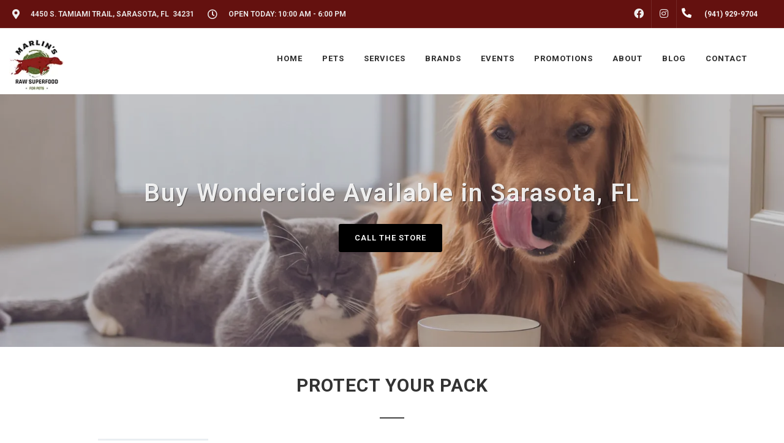

--- FILE ---
content_type: text/html; charset=utf-8
request_url: https://www.google.com/recaptcha/enterprise/anchor?ar=1&k=6LfcAGMpAAAAAL68qM6-xqbJeELRxV4MPPD71y27&co=aHR0cHM6Ly9tYXJsaW5zcmF3c3VwZXJmb29kLmNvbTo0NDM.&hl=en&v=9TiwnJFHeuIw_s0wSd3fiKfN&size=normal&sa=NEWSLETTER&anchor-ms=20000&execute-ms=30000&cb=qt7x09i4lwpp
body_size: 48912
content:
<!DOCTYPE HTML><html dir="ltr" lang="en"><head><meta http-equiv="Content-Type" content="text/html; charset=UTF-8">
<meta http-equiv="X-UA-Compatible" content="IE=edge">
<title>reCAPTCHA</title>
<style type="text/css">
/* cyrillic-ext */
@font-face {
  font-family: 'Roboto';
  font-style: normal;
  font-weight: 400;
  font-stretch: 100%;
  src: url(//fonts.gstatic.com/s/roboto/v48/KFO7CnqEu92Fr1ME7kSn66aGLdTylUAMa3GUBHMdazTgWw.woff2) format('woff2');
  unicode-range: U+0460-052F, U+1C80-1C8A, U+20B4, U+2DE0-2DFF, U+A640-A69F, U+FE2E-FE2F;
}
/* cyrillic */
@font-face {
  font-family: 'Roboto';
  font-style: normal;
  font-weight: 400;
  font-stretch: 100%;
  src: url(//fonts.gstatic.com/s/roboto/v48/KFO7CnqEu92Fr1ME7kSn66aGLdTylUAMa3iUBHMdazTgWw.woff2) format('woff2');
  unicode-range: U+0301, U+0400-045F, U+0490-0491, U+04B0-04B1, U+2116;
}
/* greek-ext */
@font-face {
  font-family: 'Roboto';
  font-style: normal;
  font-weight: 400;
  font-stretch: 100%;
  src: url(//fonts.gstatic.com/s/roboto/v48/KFO7CnqEu92Fr1ME7kSn66aGLdTylUAMa3CUBHMdazTgWw.woff2) format('woff2');
  unicode-range: U+1F00-1FFF;
}
/* greek */
@font-face {
  font-family: 'Roboto';
  font-style: normal;
  font-weight: 400;
  font-stretch: 100%;
  src: url(//fonts.gstatic.com/s/roboto/v48/KFO7CnqEu92Fr1ME7kSn66aGLdTylUAMa3-UBHMdazTgWw.woff2) format('woff2');
  unicode-range: U+0370-0377, U+037A-037F, U+0384-038A, U+038C, U+038E-03A1, U+03A3-03FF;
}
/* math */
@font-face {
  font-family: 'Roboto';
  font-style: normal;
  font-weight: 400;
  font-stretch: 100%;
  src: url(//fonts.gstatic.com/s/roboto/v48/KFO7CnqEu92Fr1ME7kSn66aGLdTylUAMawCUBHMdazTgWw.woff2) format('woff2');
  unicode-range: U+0302-0303, U+0305, U+0307-0308, U+0310, U+0312, U+0315, U+031A, U+0326-0327, U+032C, U+032F-0330, U+0332-0333, U+0338, U+033A, U+0346, U+034D, U+0391-03A1, U+03A3-03A9, U+03B1-03C9, U+03D1, U+03D5-03D6, U+03F0-03F1, U+03F4-03F5, U+2016-2017, U+2034-2038, U+203C, U+2040, U+2043, U+2047, U+2050, U+2057, U+205F, U+2070-2071, U+2074-208E, U+2090-209C, U+20D0-20DC, U+20E1, U+20E5-20EF, U+2100-2112, U+2114-2115, U+2117-2121, U+2123-214F, U+2190, U+2192, U+2194-21AE, U+21B0-21E5, U+21F1-21F2, U+21F4-2211, U+2213-2214, U+2216-22FF, U+2308-230B, U+2310, U+2319, U+231C-2321, U+2336-237A, U+237C, U+2395, U+239B-23B7, U+23D0, U+23DC-23E1, U+2474-2475, U+25AF, U+25B3, U+25B7, U+25BD, U+25C1, U+25CA, U+25CC, U+25FB, U+266D-266F, U+27C0-27FF, U+2900-2AFF, U+2B0E-2B11, U+2B30-2B4C, U+2BFE, U+3030, U+FF5B, U+FF5D, U+1D400-1D7FF, U+1EE00-1EEFF;
}
/* symbols */
@font-face {
  font-family: 'Roboto';
  font-style: normal;
  font-weight: 400;
  font-stretch: 100%;
  src: url(//fonts.gstatic.com/s/roboto/v48/KFO7CnqEu92Fr1ME7kSn66aGLdTylUAMaxKUBHMdazTgWw.woff2) format('woff2');
  unicode-range: U+0001-000C, U+000E-001F, U+007F-009F, U+20DD-20E0, U+20E2-20E4, U+2150-218F, U+2190, U+2192, U+2194-2199, U+21AF, U+21E6-21F0, U+21F3, U+2218-2219, U+2299, U+22C4-22C6, U+2300-243F, U+2440-244A, U+2460-24FF, U+25A0-27BF, U+2800-28FF, U+2921-2922, U+2981, U+29BF, U+29EB, U+2B00-2BFF, U+4DC0-4DFF, U+FFF9-FFFB, U+10140-1018E, U+10190-1019C, U+101A0, U+101D0-101FD, U+102E0-102FB, U+10E60-10E7E, U+1D2C0-1D2D3, U+1D2E0-1D37F, U+1F000-1F0FF, U+1F100-1F1AD, U+1F1E6-1F1FF, U+1F30D-1F30F, U+1F315, U+1F31C, U+1F31E, U+1F320-1F32C, U+1F336, U+1F378, U+1F37D, U+1F382, U+1F393-1F39F, U+1F3A7-1F3A8, U+1F3AC-1F3AF, U+1F3C2, U+1F3C4-1F3C6, U+1F3CA-1F3CE, U+1F3D4-1F3E0, U+1F3ED, U+1F3F1-1F3F3, U+1F3F5-1F3F7, U+1F408, U+1F415, U+1F41F, U+1F426, U+1F43F, U+1F441-1F442, U+1F444, U+1F446-1F449, U+1F44C-1F44E, U+1F453, U+1F46A, U+1F47D, U+1F4A3, U+1F4B0, U+1F4B3, U+1F4B9, U+1F4BB, U+1F4BF, U+1F4C8-1F4CB, U+1F4D6, U+1F4DA, U+1F4DF, U+1F4E3-1F4E6, U+1F4EA-1F4ED, U+1F4F7, U+1F4F9-1F4FB, U+1F4FD-1F4FE, U+1F503, U+1F507-1F50B, U+1F50D, U+1F512-1F513, U+1F53E-1F54A, U+1F54F-1F5FA, U+1F610, U+1F650-1F67F, U+1F687, U+1F68D, U+1F691, U+1F694, U+1F698, U+1F6AD, U+1F6B2, U+1F6B9-1F6BA, U+1F6BC, U+1F6C6-1F6CF, U+1F6D3-1F6D7, U+1F6E0-1F6EA, U+1F6F0-1F6F3, U+1F6F7-1F6FC, U+1F700-1F7FF, U+1F800-1F80B, U+1F810-1F847, U+1F850-1F859, U+1F860-1F887, U+1F890-1F8AD, U+1F8B0-1F8BB, U+1F8C0-1F8C1, U+1F900-1F90B, U+1F93B, U+1F946, U+1F984, U+1F996, U+1F9E9, U+1FA00-1FA6F, U+1FA70-1FA7C, U+1FA80-1FA89, U+1FA8F-1FAC6, U+1FACE-1FADC, U+1FADF-1FAE9, U+1FAF0-1FAF8, U+1FB00-1FBFF;
}
/* vietnamese */
@font-face {
  font-family: 'Roboto';
  font-style: normal;
  font-weight: 400;
  font-stretch: 100%;
  src: url(//fonts.gstatic.com/s/roboto/v48/KFO7CnqEu92Fr1ME7kSn66aGLdTylUAMa3OUBHMdazTgWw.woff2) format('woff2');
  unicode-range: U+0102-0103, U+0110-0111, U+0128-0129, U+0168-0169, U+01A0-01A1, U+01AF-01B0, U+0300-0301, U+0303-0304, U+0308-0309, U+0323, U+0329, U+1EA0-1EF9, U+20AB;
}
/* latin-ext */
@font-face {
  font-family: 'Roboto';
  font-style: normal;
  font-weight: 400;
  font-stretch: 100%;
  src: url(//fonts.gstatic.com/s/roboto/v48/KFO7CnqEu92Fr1ME7kSn66aGLdTylUAMa3KUBHMdazTgWw.woff2) format('woff2');
  unicode-range: U+0100-02BA, U+02BD-02C5, U+02C7-02CC, U+02CE-02D7, U+02DD-02FF, U+0304, U+0308, U+0329, U+1D00-1DBF, U+1E00-1E9F, U+1EF2-1EFF, U+2020, U+20A0-20AB, U+20AD-20C0, U+2113, U+2C60-2C7F, U+A720-A7FF;
}
/* latin */
@font-face {
  font-family: 'Roboto';
  font-style: normal;
  font-weight: 400;
  font-stretch: 100%;
  src: url(//fonts.gstatic.com/s/roboto/v48/KFO7CnqEu92Fr1ME7kSn66aGLdTylUAMa3yUBHMdazQ.woff2) format('woff2');
  unicode-range: U+0000-00FF, U+0131, U+0152-0153, U+02BB-02BC, U+02C6, U+02DA, U+02DC, U+0304, U+0308, U+0329, U+2000-206F, U+20AC, U+2122, U+2191, U+2193, U+2212, U+2215, U+FEFF, U+FFFD;
}
/* cyrillic-ext */
@font-face {
  font-family: 'Roboto';
  font-style: normal;
  font-weight: 500;
  font-stretch: 100%;
  src: url(//fonts.gstatic.com/s/roboto/v48/KFO7CnqEu92Fr1ME7kSn66aGLdTylUAMa3GUBHMdazTgWw.woff2) format('woff2');
  unicode-range: U+0460-052F, U+1C80-1C8A, U+20B4, U+2DE0-2DFF, U+A640-A69F, U+FE2E-FE2F;
}
/* cyrillic */
@font-face {
  font-family: 'Roboto';
  font-style: normal;
  font-weight: 500;
  font-stretch: 100%;
  src: url(//fonts.gstatic.com/s/roboto/v48/KFO7CnqEu92Fr1ME7kSn66aGLdTylUAMa3iUBHMdazTgWw.woff2) format('woff2');
  unicode-range: U+0301, U+0400-045F, U+0490-0491, U+04B0-04B1, U+2116;
}
/* greek-ext */
@font-face {
  font-family: 'Roboto';
  font-style: normal;
  font-weight: 500;
  font-stretch: 100%;
  src: url(//fonts.gstatic.com/s/roboto/v48/KFO7CnqEu92Fr1ME7kSn66aGLdTylUAMa3CUBHMdazTgWw.woff2) format('woff2');
  unicode-range: U+1F00-1FFF;
}
/* greek */
@font-face {
  font-family: 'Roboto';
  font-style: normal;
  font-weight: 500;
  font-stretch: 100%;
  src: url(//fonts.gstatic.com/s/roboto/v48/KFO7CnqEu92Fr1ME7kSn66aGLdTylUAMa3-UBHMdazTgWw.woff2) format('woff2');
  unicode-range: U+0370-0377, U+037A-037F, U+0384-038A, U+038C, U+038E-03A1, U+03A3-03FF;
}
/* math */
@font-face {
  font-family: 'Roboto';
  font-style: normal;
  font-weight: 500;
  font-stretch: 100%;
  src: url(//fonts.gstatic.com/s/roboto/v48/KFO7CnqEu92Fr1ME7kSn66aGLdTylUAMawCUBHMdazTgWw.woff2) format('woff2');
  unicode-range: U+0302-0303, U+0305, U+0307-0308, U+0310, U+0312, U+0315, U+031A, U+0326-0327, U+032C, U+032F-0330, U+0332-0333, U+0338, U+033A, U+0346, U+034D, U+0391-03A1, U+03A3-03A9, U+03B1-03C9, U+03D1, U+03D5-03D6, U+03F0-03F1, U+03F4-03F5, U+2016-2017, U+2034-2038, U+203C, U+2040, U+2043, U+2047, U+2050, U+2057, U+205F, U+2070-2071, U+2074-208E, U+2090-209C, U+20D0-20DC, U+20E1, U+20E5-20EF, U+2100-2112, U+2114-2115, U+2117-2121, U+2123-214F, U+2190, U+2192, U+2194-21AE, U+21B0-21E5, U+21F1-21F2, U+21F4-2211, U+2213-2214, U+2216-22FF, U+2308-230B, U+2310, U+2319, U+231C-2321, U+2336-237A, U+237C, U+2395, U+239B-23B7, U+23D0, U+23DC-23E1, U+2474-2475, U+25AF, U+25B3, U+25B7, U+25BD, U+25C1, U+25CA, U+25CC, U+25FB, U+266D-266F, U+27C0-27FF, U+2900-2AFF, U+2B0E-2B11, U+2B30-2B4C, U+2BFE, U+3030, U+FF5B, U+FF5D, U+1D400-1D7FF, U+1EE00-1EEFF;
}
/* symbols */
@font-face {
  font-family: 'Roboto';
  font-style: normal;
  font-weight: 500;
  font-stretch: 100%;
  src: url(//fonts.gstatic.com/s/roboto/v48/KFO7CnqEu92Fr1ME7kSn66aGLdTylUAMaxKUBHMdazTgWw.woff2) format('woff2');
  unicode-range: U+0001-000C, U+000E-001F, U+007F-009F, U+20DD-20E0, U+20E2-20E4, U+2150-218F, U+2190, U+2192, U+2194-2199, U+21AF, U+21E6-21F0, U+21F3, U+2218-2219, U+2299, U+22C4-22C6, U+2300-243F, U+2440-244A, U+2460-24FF, U+25A0-27BF, U+2800-28FF, U+2921-2922, U+2981, U+29BF, U+29EB, U+2B00-2BFF, U+4DC0-4DFF, U+FFF9-FFFB, U+10140-1018E, U+10190-1019C, U+101A0, U+101D0-101FD, U+102E0-102FB, U+10E60-10E7E, U+1D2C0-1D2D3, U+1D2E0-1D37F, U+1F000-1F0FF, U+1F100-1F1AD, U+1F1E6-1F1FF, U+1F30D-1F30F, U+1F315, U+1F31C, U+1F31E, U+1F320-1F32C, U+1F336, U+1F378, U+1F37D, U+1F382, U+1F393-1F39F, U+1F3A7-1F3A8, U+1F3AC-1F3AF, U+1F3C2, U+1F3C4-1F3C6, U+1F3CA-1F3CE, U+1F3D4-1F3E0, U+1F3ED, U+1F3F1-1F3F3, U+1F3F5-1F3F7, U+1F408, U+1F415, U+1F41F, U+1F426, U+1F43F, U+1F441-1F442, U+1F444, U+1F446-1F449, U+1F44C-1F44E, U+1F453, U+1F46A, U+1F47D, U+1F4A3, U+1F4B0, U+1F4B3, U+1F4B9, U+1F4BB, U+1F4BF, U+1F4C8-1F4CB, U+1F4D6, U+1F4DA, U+1F4DF, U+1F4E3-1F4E6, U+1F4EA-1F4ED, U+1F4F7, U+1F4F9-1F4FB, U+1F4FD-1F4FE, U+1F503, U+1F507-1F50B, U+1F50D, U+1F512-1F513, U+1F53E-1F54A, U+1F54F-1F5FA, U+1F610, U+1F650-1F67F, U+1F687, U+1F68D, U+1F691, U+1F694, U+1F698, U+1F6AD, U+1F6B2, U+1F6B9-1F6BA, U+1F6BC, U+1F6C6-1F6CF, U+1F6D3-1F6D7, U+1F6E0-1F6EA, U+1F6F0-1F6F3, U+1F6F7-1F6FC, U+1F700-1F7FF, U+1F800-1F80B, U+1F810-1F847, U+1F850-1F859, U+1F860-1F887, U+1F890-1F8AD, U+1F8B0-1F8BB, U+1F8C0-1F8C1, U+1F900-1F90B, U+1F93B, U+1F946, U+1F984, U+1F996, U+1F9E9, U+1FA00-1FA6F, U+1FA70-1FA7C, U+1FA80-1FA89, U+1FA8F-1FAC6, U+1FACE-1FADC, U+1FADF-1FAE9, U+1FAF0-1FAF8, U+1FB00-1FBFF;
}
/* vietnamese */
@font-face {
  font-family: 'Roboto';
  font-style: normal;
  font-weight: 500;
  font-stretch: 100%;
  src: url(//fonts.gstatic.com/s/roboto/v48/KFO7CnqEu92Fr1ME7kSn66aGLdTylUAMa3OUBHMdazTgWw.woff2) format('woff2');
  unicode-range: U+0102-0103, U+0110-0111, U+0128-0129, U+0168-0169, U+01A0-01A1, U+01AF-01B0, U+0300-0301, U+0303-0304, U+0308-0309, U+0323, U+0329, U+1EA0-1EF9, U+20AB;
}
/* latin-ext */
@font-face {
  font-family: 'Roboto';
  font-style: normal;
  font-weight: 500;
  font-stretch: 100%;
  src: url(//fonts.gstatic.com/s/roboto/v48/KFO7CnqEu92Fr1ME7kSn66aGLdTylUAMa3KUBHMdazTgWw.woff2) format('woff2');
  unicode-range: U+0100-02BA, U+02BD-02C5, U+02C7-02CC, U+02CE-02D7, U+02DD-02FF, U+0304, U+0308, U+0329, U+1D00-1DBF, U+1E00-1E9F, U+1EF2-1EFF, U+2020, U+20A0-20AB, U+20AD-20C0, U+2113, U+2C60-2C7F, U+A720-A7FF;
}
/* latin */
@font-face {
  font-family: 'Roboto';
  font-style: normal;
  font-weight: 500;
  font-stretch: 100%;
  src: url(//fonts.gstatic.com/s/roboto/v48/KFO7CnqEu92Fr1ME7kSn66aGLdTylUAMa3yUBHMdazQ.woff2) format('woff2');
  unicode-range: U+0000-00FF, U+0131, U+0152-0153, U+02BB-02BC, U+02C6, U+02DA, U+02DC, U+0304, U+0308, U+0329, U+2000-206F, U+20AC, U+2122, U+2191, U+2193, U+2212, U+2215, U+FEFF, U+FFFD;
}
/* cyrillic-ext */
@font-face {
  font-family: 'Roboto';
  font-style: normal;
  font-weight: 900;
  font-stretch: 100%;
  src: url(//fonts.gstatic.com/s/roboto/v48/KFO7CnqEu92Fr1ME7kSn66aGLdTylUAMa3GUBHMdazTgWw.woff2) format('woff2');
  unicode-range: U+0460-052F, U+1C80-1C8A, U+20B4, U+2DE0-2DFF, U+A640-A69F, U+FE2E-FE2F;
}
/* cyrillic */
@font-face {
  font-family: 'Roboto';
  font-style: normal;
  font-weight: 900;
  font-stretch: 100%;
  src: url(//fonts.gstatic.com/s/roboto/v48/KFO7CnqEu92Fr1ME7kSn66aGLdTylUAMa3iUBHMdazTgWw.woff2) format('woff2');
  unicode-range: U+0301, U+0400-045F, U+0490-0491, U+04B0-04B1, U+2116;
}
/* greek-ext */
@font-face {
  font-family: 'Roboto';
  font-style: normal;
  font-weight: 900;
  font-stretch: 100%;
  src: url(//fonts.gstatic.com/s/roboto/v48/KFO7CnqEu92Fr1ME7kSn66aGLdTylUAMa3CUBHMdazTgWw.woff2) format('woff2');
  unicode-range: U+1F00-1FFF;
}
/* greek */
@font-face {
  font-family: 'Roboto';
  font-style: normal;
  font-weight: 900;
  font-stretch: 100%;
  src: url(//fonts.gstatic.com/s/roboto/v48/KFO7CnqEu92Fr1ME7kSn66aGLdTylUAMa3-UBHMdazTgWw.woff2) format('woff2');
  unicode-range: U+0370-0377, U+037A-037F, U+0384-038A, U+038C, U+038E-03A1, U+03A3-03FF;
}
/* math */
@font-face {
  font-family: 'Roboto';
  font-style: normal;
  font-weight: 900;
  font-stretch: 100%;
  src: url(//fonts.gstatic.com/s/roboto/v48/KFO7CnqEu92Fr1ME7kSn66aGLdTylUAMawCUBHMdazTgWw.woff2) format('woff2');
  unicode-range: U+0302-0303, U+0305, U+0307-0308, U+0310, U+0312, U+0315, U+031A, U+0326-0327, U+032C, U+032F-0330, U+0332-0333, U+0338, U+033A, U+0346, U+034D, U+0391-03A1, U+03A3-03A9, U+03B1-03C9, U+03D1, U+03D5-03D6, U+03F0-03F1, U+03F4-03F5, U+2016-2017, U+2034-2038, U+203C, U+2040, U+2043, U+2047, U+2050, U+2057, U+205F, U+2070-2071, U+2074-208E, U+2090-209C, U+20D0-20DC, U+20E1, U+20E5-20EF, U+2100-2112, U+2114-2115, U+2117-2121, U+2123-214F, U+2190, U+2192, U+2194-21AE, U+21B0-21E5, U+21F1-21F2, U+21F4-2211, U+2213-2214, U+2216-22FF, U+2308-230B, U+2310, U+2319, U+231C-2321, U+2336-237A, U+237C, U+2395, U+239B-23B7, U+23D0, U+23DC-23E1, U+2474-2475, U+25AF, U+25B3, U+25B7, U+25BD, U+25C1, U+25CA, U+25CC, U+25FB, U+266D-266F, U+27C0-27FF, U+2900-2AFF, U+2B0E-2B11, U+2B30-2B4C, U+2BFE, U+3030, U+FF5B, U+FF5D, U+1D400-1D7FF, U+1EE00-1EEFF;
}
/* symbols */
@font-face {
  font-family: 'Roboto';
  font-style: normal;
  font-weight: 900;
  font-stretch: 100%;
  src: url(//fonts.gstatic.com/s/roboto/v48/KFO7CnqEu92Fr1ME7kSn66aGLdTylUAMaxKUBHMdazTgWw.woff2) format('woff2');
  unicode-range: U+0001-000C, U+000E-001F, U+007F-009F, U+20DD-20E0, U+20E2-20E4, U+2150-218F, U+2190, U+2192, U+2194-2199, U+21AF, U+21E6-21F0, U+21F3, U+2218-2219, U+2299, U+22C4-22C6, U+2300-243F, U+2440-244A, U+2460-24FF, U+25A0-27BF, U+2800-28FF, U+2921-2922, U+2981, U+29BF, U+29EB, U+2B00-2BFF, U+4DC0-4DFF, U+FFF9-FFFB, U+10140-1018E, U+10190-1019C, U+101A0, U+101D0-101FD, U+102E0-102FB, U+10E60-10E7E, U+1D2C0-1D2D3, U+1D2E0-1D37F, U+1F000-1F0FF, U+1F100-1F1AD, U+1F1E6-1F1FF, U+1F30D-1F30F, U+1F315, U+1F31C, U+1F31E, U+1F320-1F32C, U+1F336, U+1F378, U+1F37D, U+1F382, U+1F393-1F39F, U+1F3A7-1F3A8, U+1F3AC-1F3AF, U+1F3C2, U+1F3C4-1F3C6, U+1F3CA-1F3CE, U+1F3D4-1F3E0, U+1F3ED, U+1F3F1-1F3F3, U+1F3F5-1F3F7, U+1F408, U+1F415, U+1F41F, U+1F426, U+1F43F, U+1F441-1F442, U+1F444, U+1F446-1F449, U+1F44C-1F44E, U+1F453, U+1F46A, U+1F47D, U+1F4A3, U+1F4B0, U+1F4B3, U+1F4B9, U+1F4BB, U+1F4BF, U+1F4C8-1F4CB, U+1F4D6, U+1F4DA, U+1F4DF, U+1F4E3-1F4E6, U+1F4EA-1F4ED, U+1F4F7, U+1F4F9-1F4FB, U+1F4FD-1F4FE, U+1F503, U+1F507-1F50B, U+1F50D, U+1F512-1F513, U+1F53E-1F54A, U+1F54F-1F5FA, U+1F610, U+1F650-1F67F, U+1F687, U+1F68D, U+1F691, U+1F694, U+1F698, U+1F6AD, U+1F6B2, U+1F6B9-1F6BA, U+1F6BC, U+1F6C6-1F6CF, U+1F6D3-1F6D7, U+1F6E0-1F6EA, U+1F6F0-1F6F3, U+1F6F7-1F6FC, U+1F700-1F7FF, U+1F800-1F80B, U+1F810-1F847, U+1F850-1F859, U+1F860-1F887, U+1F890-1F8AD, U+1F8B0-1F8BB, U+1F8C0-1F8C1, U+1F900-1F90B, U+1F93B, U+1F946, U+1F984, U+1F996, U+1F9E9, U+1FA00-1FA6F, U+1FA70-1FA7C, U+1FA80-1FA89, U+1FA8F-1FAC6, U+1FACE-1FADC, U+1FADF-1FAE9, U+1FAF0-1FAF8, U+1FB00-1FBFF;
}
/* vietnamese */
@font-face {
  font-family: 'Roboto';
  font-style: normal;
  font-weight: 900;
  font-stretch: 100%;
  src: url(//fonts.gstatic.com/s/roboto/v48/KFO7CnqEu92Fr1ME7kSn66aGLdTylUAMa3OUBHMdazTgWw.woff2) format('woff2');
  unicode-range: U+0102-0103, U+0110-0111, U+0128-0129, U+0168-0169, U+01A0-01A1, U+01AF-01B0, U+0300-0301, U+0303-0304, U+0308-0309, U+0323, U+0329, U+1EA0-1EF9, U+20AB;
}
/* latin-ext */
@font-face {
  font-family: 'Roboto';
  font-style: normal;
  font-weight: 900;
  font-stretch: 100%;
  src: url(//fonts.gstatic.com/s/roboto/v48/KFO7CnqEu92Fr1ME7kSn66aGLdTylUAMa3KUBHMdazTgWw.woff2) format('woff2');
  unicode-range: U+0100-02BA, U+02BD-02C5, U+02C7-02CC, U+02CE-02D7, U+02DD-02FF, U+0304, U+0308, U+0329, U+1D00-1DBF, U+1E00-1E9F, U+1EF2-1EFF, U+2020, U+20A0-20AB, U+20AD-20C0, U+2113, U+2C60-2C7F, U+A720-A7FF;
}
/* latin */
@font-face {
  font-family: 'Roboto';
  font-style: normal;
  font-weight: 900;
  font-stretch: 100%;
  src: url(//fonts.gstatic.com/s/roboto/v48/KFO7CnqEu92Fr1ME7kSn66aGLdTylUAMa3yUBHMdazQ.woff2) format('woff2');
  unicode-range: U+0000-00FF, U+0131, U+0152-0153, U+02BB-02BC, U+02C6, U+02DA, U+02DC, U+0304, U+0308, U+0329, U+2000-206F, U+20AC, U+2122, U+2191, U+2193, U+2212, U+2215, U+FEFF, U+FFFD;
}

</style>
<link rel="stylesheet" type="text/css" href="https://www.gstatic.com/recaptcha/releases/9TiwnJFHeuIw_s0wSd3fiKfN/styles__ltr.css">
<script nonce="vnq6CPS6fcRI23m0l7BDrw" type="text/javascript">window['__recaptcha_api'] = 'https://www.google.com/recaptcha/enterprise/';</script>
<script type="text/javascript" src="https://www.gstatic.com/recaptcha/releases/9TiwnJFHeuIw_s0wSd3fiKfN/recaptcha__en.js" nonce="vnq6CPS6fcRI23m0l7BDrw">
      
    </script></head>
<body><div id="rc-anchor-alert" class="rc-anchor-alert"></div>
<input type="hidden" id="recaptcha-token" value="[base64]">
<script type="text/javascript" nonce="vnq6CPS6fcRI23m0l7BDrw">
      recaptcha.anchor.Main.init("[\x22ainput\x22,[\x22bgdata\x22,\x22\x22,\[base64]/[base64]/[base64]/KE4oMTI0LHYsdi5HKSxMWihsLHYpKTpOKDEyNCx2LGwpLFYpLHYpLFQpKSxGKDE3MSx2KX0scjc9ZnVuY3Rpb24obCl7cmV0dXJuIGx9LEM9ZnVuY3Rpb24obCxWLHYpe04odixsLFYpLFZbYWtdPTI3OTZ9LG49ZnVuY3Rpb24obCxWKXtWLlg9KChWLlg/[base64]/[base64]/[base64]/[base64]/[base64]/[base64]/[base64]/[base64]/[base64]/[base64]/[base64]\\u003d\x22,\[base64]\x22,\[base64]/[base64]/XGQzwqBzL0c3b3fCjMOqw5vDkWjDg1jDkD7CtmkoB1thZcOEwqHDhCBMa8OSw6NVwoDDisODw7hPwoRcFcOdR8KqKxjCr8KGw5dHKcKUw5BvwozCnibDo8OePxjClFQ2bTrCsMO6bMKEw60Pw5bDt8O3w5HCl8KbDcOZwpBlw6DCpDnClcOwwpPDmMK/woZzwqxSTW1Bwok7NsOmNcOvwrs9w6jCr8OKw6wCASvCj8Oew4vCtA7DtcKnB8Obw4bDjcOuw4TDlsKTw67DjhEhO0k0K8OvYQ/DpDDCnlcgQlABaMOCw5XDsMKDY8K+w5ILE8KVP8KJwqAjwoAffMKBw7gOwp7CrHgWQXMrwq/CrXzDmcKAJXjCn8K+wqE5wrLCuR/DjRIvw5IHPcK/[base64]/CoSsGwpR2w64XasOeUiEZw7DCscK8O8KPw5VNw65NbzkgRirDo2MqGsOmQiXDhsOHQMK3SVguAsKbJcOsw7zDqwzDs8Orwr4Bw6Zqe293w5bChHEdVsOTwp4Xwq/CkcK2J3E/w77DojxbwrnDkBl3DyrCl3bDr8OGVml5w4bDnsKtw54GwqDDiVDCsHDDvnDDm0QFCCTCrMKaw5d7J8K/JgYHw5FKw5o+worDnyMvRcOgw6XDjMKUwpDCuMKFBMKZHcO8K8OGQsKbHsKiw73CssOOQMODMGovwqPCnsKJLsKbWcOXbRfDlT/[base64]/Dh8OdG8OKw7XCulZoPsKBYnzDsU3CnUA/wrQsP8O5AcOUw5nChmTDhks/L8O7woQ8YMK7w4zCpcKSwqxFCWMrwqTDtsOUfCQnTyPCoUkdYcOoQMKHOgZfw7fCoBjDg8KmVcOFdsK/HcO5EMKXD8ODwqBIwohfMUPDlyMna2zDgAXCvRRUwp9tKghpBjMcC1TCqMKpW8KMDMK5w4zCogTDuiHCr8OmwoPDhStpw7/CgsOmw7peKsKYcMOEwrXCvhLCtQ/DmAEbZcKtM1LDphNCOMKzw7kEwq1zT8KPTTwWw5XCnxZLby4Mw7XDsMK1HTfCsMO1wo7DvcOSw602IWBPwrnCjsKew7NyD8KDw4TDqcKyFMKJw5nCl8KDwofCs2ExNsKRwrhRw5RBFMKdwqvCocKOLwzCkcOhQgPCq8KJOhzCrsKSwo/ClFbDlBXCisOJwqt5w43CtsOcEk3DlB/CmnrDr8OXwq3DvwbDhFUkw5hmLMOGV8OUw7bDmxDDgibDjxPDuDtzDnMdwpczwqHCoysbbMONKcOgw6VDWTUkwo03XVDDvgXDnsO8w6XDicK+wooEwqNlw7xpXMO/[base64]/X8KdWMKLasKhw5BJdsKWTBJCwqJfYMKlw4LDukoyB28ib3swwpfDtsOow7ZtU8O5IktKShx6T8KCIFsAIz5YKBVRwoxtZsO3w6tywpvCnsO7wplWQgtgPsKhw6Z1wp3Du8OxRcOcaMOTw6rCoMK7DH0EwpjCmcKNE8KUccKBwpbCo8OCw4hFWnJuK8O/Bjdobgc1w73CmsOoKmFmFSBJBsO+wpRsw40/woUWw798w7TCqxwcM8Onw5wGcsOxwp3DqjYVw7zClCvCn8OXNFzCqsOBFgVFw6otw4gnw6gZfMKzTsORHXPCl8OiOcKOVwoxeMKww7U/w6xqaMOBVnouwr7CqGw1HMOpIk/Dj0fDrsKfw7HClF5ERMK5D8K6OiPDm8OTPwzCrMOfXUDDnsKIS0nClsKEYSvCrArDgxTCvEjDtjPCtWInwrLCssK8FsKBw6dgwpNrwprDv8KXTGZ/FwFhwrLDi8KGw5oiwonCqmPChBQwA1jCjMKGXRDCpcKYB0zDhcKqQVPCghHDtcOPEHnClgTDmcOjwop3b8KJCgw6w6FLwr3Cu8Kdw7RJLgQNw5/DrsK2I8OSwqTDhMO2w79gwosVKylIIxnCnMK7e3/DscO9wqPCrl/[base64]/CjTjCrsKXw6cTwrcrDMOyCk9gw7rCgsKab2xYWQbCkcKZMEHDhlJhWsO8O8KhIFgBwrrDpMKcwr/DnhVfB8OAw4LDncKww58nwo9iwrpawpfDtcOiYsOlJMOXw7cvwoASUsOsLzMhwovCsxc4wqPCsHYyw6zDqEDCrQoJw7DCv8Ouw55yOSvDo8KSwqEaL8O4dcK8w6gtK8OdPmoobW/DjcOIW8OSGMKnNEl3AMO5FsK0fE56EBDDr8Omw7h7RMOhYlgYNE5Vw7jCsMOXRzjDrhPDqwfDpwnChMKpwocMJcO2wqXCtT/DgMOKZyTCoFcCSVNvWMK+N8KneBjCuDByw5hfOxDDk8Osw47CkcK9fBkmw5TCrFRAFQHCnsKWwojCsMOsw7jDjsKrw4XDv8O0wopISG/[base64]/wrkQPgwPwoLDj8OXXcO6d8KLXcK2WUUewrNYw57ChGjDi2PCkXMwPcKnwq0qVMKHwropwqbCh0/DjlsrwrbDh8Kuw6jChMOcD8OsworCkcK5w6k2cMKWeTZww6/CnMOLwrPCvVQHGj8mMMKwY0rDksKNTg/DscK2w4nDnsKBw4PCocO1Y8Oyw7TDmMOMYcOxfMKOwooCJlnCukVtacKow7zDosKyWcOiecOww6BvFn3DuzPDpTJdfgZ/bnl0PF9WwrAYw7oRw7vCisK8csKiw5fDogNdHnAFa8KWdBHDmsKtw6nCpsKZdn3CkcOHLmPDksKnAHDCoydrwoPCo3A9wrfDvgJPIjTDlsO6dUQAaDZkwrTDq0RVCAcUwqRlK8O2woANc8KNwosPw4EhR8OCwozDoycQwpfDt0jCg8Ovbm/DpsKSUMOza8KMwqvDssKMD0YEw4PDuBVpNcOYwrFNQCHDjzYjw7hKBU5nw5bCrk9SworDq8OgUcOyw73CnjfCvmEZw5rCkyp+LmNbOlHDlzpEB8OKI1/DlsOhwqlzYi4yw60EwqI0G1XCsMK/[base64]/[base64]/[base64]/aXrDpsO1wqXDtcOcwqPDrsKhD8KXMHvDscOOB8O5wpFldkDDmsKzwqUgU8OqwrfDkyZUGcOkQ8OjwrTCrMKJTDjCi8KQQcKUw5XDu1fDg13Dj8KNIxwjw7jDvcO7RH4Tw4U3w7IvHMO3w7FOFMKRw4DDjyXCv1MkMcKVw7DDsTJJw77CqCJkw4x7w6kUw6Y/CgTDkz3CvV/DncOVR8OfCsKaw6/CscKhwpkawqHDssKeOcKKw51Dw79zTDk7Dx4mwr3CpMKdLADDv8KGC8KDKMKFI1/CuMO0w5jDi2koUwnDjsKVG8OwwpAnXhrDnV5twrHDvjPCsFHDh8OVC8OsdljDhxfCoxfDh8Onw6fCqMOFwqbDhiEpwqDDhcK3B8O0w695U8K9csKfw4UxBsKXwrtCUcKMwqPDiDoiHDTCl8KwcDtbw4JXw7zCu8OiNsKLwogAw6TCrMOdCFw6CcKDJcK8woTCq2/CqcKKw6TCt8OuOsOWwpnDosKcPBLCiMKyJcOSwq0oKQwvM8KMw4tSG8KtwobCvRbClMKYWFDCiULDrMKoUsKlw6DDssOxw64gw5dYw6Vuw59Swp3Dr3EVw4LDiMOrNGNsw4U/wqE8w40sw6g+BcKkwpvCvCVdRsKELsOJw63DisKUIAbCrFDCg8OnKcKBenvCh8OiwpPDv8OdTWfDhWAVwqYow57Cm1hZwpEyQgrDrMKBB8OnwrnCiDpwwrUiP2fCtSjCo1JbP8O+NC/Dkj7Cl0bDl8KheMKLcEPCisOnBiE7c8KKdn3Ch8KHS8K4fsOKwq1gTivDhMOHKsKQFcOGw7HDu8ORw4XCr1XDhHklIsKwQW/DvMO/wqskwqrDssKWwq/CmVMkw4ovw7nCo27DgXhTEQ4fDMKLw6XCisO2G8KKP8O9c8ObcQRwBANlK8OrwqVNYHnDscKGwoTCunU5w4vDs1duCMK5XwrDucK0w4rDmMOACht/M8KddXHCpy1ow6fCj8KxdsKNw5rDlRTCsi/Dr2/DigPCtMO5w5jDqMKhw5smwq/Dq07CjcKeARh9w5MwwozDmMO2w7LDmsOXwpNAw4PCrMKMKEzCpEzClFMmMMO7W8O8MTpiFSrDlFg1w5tswqzDkWYQwpQWw5FsWSPDmsKgw5jChMOKCcK/[base64]/CqcKwfMKewrzCsQBND0zDusKvw4DDqxXDlcO3RMOGCcOTHjzCrMOnw5nDssO7wp/[base64]/[base64]/[base64]/CjB7CqcOSfn3ClMKdZsKaQ8KXw7/CrAbCosK/w7nCnT7CgcOpw7/DvsO+w7Rtwqx0f8K3EDvCmMKQwp/CiGrCtcOEw6TDnyQcOMOpw4/DkgzCsHnCi8KrPnTDphrDjMOhQXPCq3cwXsOGw5TDhQoUVw7CrMKMw4MVU1FowoTDjCnDi2hsAXFXwpLCsj0xGlMdAg7Cs3J2w67Dg1TClxzDncKewrbDnisdwq1XScKrw4/Dv8OpwrDDm0tUw6RQw4zDocOAODMOwpbDtcKpwqbCvxPDkcOAfhtWwplRdzkLw7/Dii8Mw4Nrwo83RsKhKwQqwo1Xb8O4wq4TIMKEwpDDp8OWwqgqw4LCg8OrYcKHw4jDncOrIsKIZsKXw4UawrPCnCRXP0zCjlYjCBvDssKxw47DgsOfwqTDgMOFwqLCg31kwr3Dp8Krw6HDlh11I8KcVhIIURnDqS/DjGXCt8K9TMO/IUYgVcO6wpoMfcKRcMOJwoosRsKewpDDhMO6woMGeWMSQXIhwo7DtQ0HQcKdfErDqsOJRlTDqyXCscOGw4ELw5LDp8Oewq0kV8KKw7QJwozCsHvCqMOVwqpLZ8OHQD3Dh8OXFg1gwo9wbUfDoMKuw7DDlcOywqgzd8KoO3slw7ovwq9qw4HDvGUEL8ONw7/Dl8Okw7rCtcKjwpfDpy9Cwr/DicOxwqxhBsKzwo8iw4rDsHzDhMK6wozCuiQqwqpgw7rCjDDCsMKKwp5IQMO9wrPDlMOrVDvCqRQcwq/CgFNNbMOLwpoHdnrDicKcBXPCtMO9UMKhGcOROcKrBXHCvMOlwq3DjMKEw5TCtXMew4xKw7t3wrMtTMKWwpUhB3fCqsOeOVDDvz98FBINERHDgsKSwpnCmsKhwrHDs2fChEU6NxTCh3t+NsKbw5/DsMOcwpHDusKsDMO6RDTDvcOtw5Abw6JiAMOzdsKaVcKrwpVuLCxyRMKuWsOKwqvCtmdmOHbDtMOlAwByd8Kpe8OBKDkKPsKEwrQMw6FMFmHCsEcvwrHDgxhYcDBkwrTCicKjwosXUVbDgcO6wqc5VzNSw6kmw6duYcK/ejTCg8O5w5/[base64]/[base64]/AcO3X8KvCcONw6bCgTEVFsKOdEYIw6TCnx7CosO1wq3CkhLDpgkFwpwiwpDCmFkHwpLClMKgwq/Di0/Dl2jDuxLCv008w5PCgVA3H8O0WS/DpMO2GMOAw5PCkzoKdcKvIGbCj3zCojcSw4tuwqbCgX/DmlzDk2nChUBdXMOzNMKncMOmfGzDq8KqwpJ5w7rCjsKAwq/Cp8Ktwp7ChsOzw6vDm8Opw7ZOdn5vFUDCisKmSUdMw5xjw5MCwqPDhBfCucOtOSLCjgLCmQ/CpkBhdAXDjwsVVBEAwocDw5A4TQ/DjcOuwrLDksOpDB1cw4ZANsKMw6MJwr9wecK8w5TCpk4gwodrwo/DpCJLw4Biw6/DpDHDl2DCt8Odw7rCmMKSNsO3w7XDpXElwr9gwoJgwrBKZMOaw5xRBVd5MAnDlTvCgcOaw73DmSrDjsKKECHDtcK/w63Ci8OJw4HCnMK4wqAiwqIPwrdIRAhRw59rwqwPwr7DsyjCrX4SBCtzwpzCiDBww6PDo8O/w5bCpRg9NsKiw5gOw6zCkcOzZsOYLTnCkjTDp2nCtToZw7lDwrrDrWRBZMOJLcKkbMOFw6tVN0AXOx7Dk8OBenkzwqnDmkLCtD/[base64]/CssOgw4HDhQ0mJmc/DU5Nw6lsw5Fsw54QB8OXw5dfw6UzwpbCi8O1JMK0OCxZbzbDvcOzw6kxU8KowrISHcK/w7kVWsOoKsOgLMOxW8O4wozDuQzDnMKORD54TsONw6JAw7zCgmxLHMOWwroTZDjCqwp6J0UMWW/DocKyw6TDlCfChsKYw4hCw64qwpsCcMO6wookw4E5w6fDtX5HeMKSw6scw6QhwrjCtX8XNnbCrcKoWTQ1w5HCoMOLw5jCqX/Dt8ODDUobImsIwqQ+wr7Dpx/CjVM7wrN2aW/Cr8KqRcOQYcKcwoLDocK4wqrCvDnCh1MHw4rCmcOKwqFfOsK+EGPDtMOjTUbCpmxuw6gJwroOWyXCg1tEw7vCiMOtwqkUw78Ewq/[base64]/DrzzDv8K0wrfDklzDnnvCiMOWw7vDpMKdJ8OfIsKFw7toG8KTwoYTw6nCocKgT8OMwobDikoswonDhywgw6Fdwp7CjikNwo/DlMOUw6l6JcK2f8O5SzPCr1FOd2UhGsOtIMK7wq0kfH/Dh0LCu03DmcOdwqnDiQYOwqXDpFfCv0TCr8KvT8K4VsKcwrjDq8OoWsKOw5jClsKiLcKbw4h/wrg/[base64]/Cu8Olw4Q+wqfCgn11DMO3TMKlCA8OwoFyw7bDocOAeMOKwoo5woMkIsKZwoA0YU07NsKAIMOJwrPDq8OudcO7TjHCj0QgGX4VZGcqw6nChcOqO8KqGcOyw5/DpRjDm3/[base64]/CjsOMY13DsDdRwrXCgFRBwofDj8OTXhnCrzHCpFPCqgDCr8O3WMKWwqpZJsKUQcOzw7orR8Kiw653E8K/w4lPZwzDjcKYR8Olw7Z0w4NcD8KWwqLDjcOJwqvCqcOUWhFzW1BtwooPcX3Cpnpgw6TClnxtWETDh8K7MQI/GF3CqcOBw706w5zDsVTDs2vDkTPCnsKFcEEBEFcoGyUAZMO8w6FUCCwIesOZQ8KMM8O7w5MDfU8HTShHwpLCgMODBHYbAS7DosKUw7sww5XDnQhww48gQQ8bW8Kjwq4mHcKnAH1uwojDuMK1wqw9wpwlw5QsH8OCw67CgcOXI8OYOWhkwo3DuMORw5XCom/[base64]/[base64]/Cuh/CvSXCngxmPsK8MMKZJ3Y9w6IudsOdwpIFwrJoTcK1w7U3w5xBccOAw6FNAcO8IsOvw6IUw6whMcOHwrpFbBF7UnFEw7saCxLDuHxhwr7DulXDrsOEeBzCssKXwojDs8OkwoMlwqV3ICc7GjN/[base64]/ChUBQw78xPcOJLsKxBMOYwr4yw6bComcSw4Mfw4XCnMOqwrk9w65Ww7XCqsKHYWs9wqRjb8KvXMOMJ8OrfCzDuzcvbMO/[base64]/Cojwqw78ZYzhgRMO1KMKBKsONw5jCosK3w6TDksKAI0tvw4NDDsKywpvCgy9kNcOlQsOVZcOUwqzCi8O0w5PDuEwkacKNbMKuSlpRwpfCrcOSdsO7XMKTPkkyw57DqQs5OlUTwpzCg0/Dv8Kmw47Ds0jClMO0IibDvcKqC8KzwovCtlB9eMKjK8O9c8K8GsK4w7/CkkrCpMKkOGMCwpxMHsOpUWpANMKVKsOlwrbDkcK5w5bCmMOUCMKCVSRRw6DChMKCw7d4wpzDi2/CjMO8wpjCqVPDiQ/Dq1V1w4LCsVAqw6DCrhDDgFVkwq7DsmLDgsOPd1DCg8OhwoopecKsJkplHcK4w4BSw4zDm8Kdw4XCjx0jfcOmw7DDq8KKwqVdwpAqRcOxUWfDp2DDuMKHwpbCosKUwplawrbDii/[base64]/DincQw6DDqhnCj8O9Bn7CtQY1wpDCkHIPPF3CrhkvcsOGSmPChVsvw4XCqcKawpgWNmjCjUxIO8O/BMKswpLDkE7Du3vDkcOCB8KJw6zCmMK+w554Gx7DhsKjRcKjw6JEG8ONwpEawpHCnsKMEMKTw50Vw58hesOEVmTCrsOWwqVPw5XCuMKawq7DhsKkHxHCncKPLw/[base64]/[base64]/DohPDu8Kxw41VYMK3eWXDlAzCuMOHdcOLVWDDk37CvV3Dkz7CmcOtDSdowrp1w4DDvMKpw4bDgE/ChcOXw43Co8OwfynCkQvDscOTfcOnV8OvBcKjRMOWw4TDj8Ozw6tDYnfCuQ/CscOjb8ORwr7CtsKWRgczZcK/w70CXCs8wq5dHTjCgMOtH8KBwqcVKMK6w5wxworDi8KIwr7ClMOxwoTDqsOXF3zCn3x8wpbDrEbCrCDCoMOhDMOWw7UtOMOzw4Qoa8OFw4guZVgzwosUwoPClsKKw5PDmcOjWSoPWMONwrLCnX3DjsOrX8KUwqrDscOXw7/CsXLDlsK8woxbAcOoBRojEMO8Cn3DvF8eecKsN8K/wpZKJMOwwpfCswgKHVkBw6UawpbDksKLwrDCrcKkFBBIU8K+w7gOwqnCs3NjVMKCwpzCu8OdHm9bDMO7w5hWwp7CsMKILl/[base64]/CpwvCgcOCw5nCkykGYsOmwrvCiSDCswYow7Few6LDiMOYPw1Vw6w/[base64]/w6k/WHfCncKbw53CmjXDrMKmJ8Oaw5MwBsOEBU3CvcKLwo7DkGnDnwBGwrt+VlUad0MJw4EDwq/CnU9JAcKXw4h9V8KSwrTCkcO5wpjDigRSwowvw6MSw5dAThzDtzIPL8KAwrnDqijDmTFND3HCo8OVCMOuw4HDgDLCgHtTw549woDCljvDmATCnMO+OsKlwpU/BmjCksOyO8KsQMKtXcOyfMO1OcK9w47Ct3dsw49Jelp4wqtdw4FBL2ElWcOQPcOSw7rDosKeFEvCihZBWhTDqArDrU/CsMK1P8KcS2XCgCVTc8OGw4rCg8KvwqETC2g+wpNYQDTCnmNowpMHw55/wqPCq2DDhsOSwoXDuFLDpXlmw5XDksK2VcOAEkDDmcK/w6InwpnCo21LdcKlHsKbwr03w5wCwpEfL8K8cjk9wr/DjcKMw7bCtmnDnMKiwp4Kw74gN0EGwqczAHRDYsK9w4/DmiTClsOdLsOTwqJTwoTDkRpEwp/DrsKswp9BD8O4ecKowrYyw73Dp8KUK8KaMhYww4YKwpXCucOpY8ORwpnCvMO9woDCgRBbCMK+w6FFXxJpwqLCqDLDuTnCqcKYV0HCoXnCs8O8Ly9zIhURXcOdw6RFw6snJwXDkDV0w4vCjQx2woLCgCbDhsO9cSN7wqQfL0U4w70zSMKhesOEw4MsAMKXOH/[base64]/[base64]/CmcKVEX87LGdvLsK1WMOfIMO7ScOkSh5hD2NPwokDH8KDQMKHS8Ocw4/DgcOMw5EhwrzDujgxw586w7XCqsKZasKjSlogwqTDoAceWWNZfC41w5xmQMO4w5LDhRfDmFfCpmMcLcOjB8Kjw6PCi8OtVgvDh8KlUmLDpsO8GsOUPS8wI8OgwoXDrcKwwqHCs3/DtsOMLsKJw7zDtsKSb8KYO8Kjw6pWFTMYw5PCgnLCpMOGcBXDuHzCjk0Ww6zDqzV8AMKEwp3CrGDCqxNlw5pMwpDCiU7CvyrDsUXCqMKyMcOxw4NhacOmH3jCpsOEw5nDnE8VBMOiwq/DiVbCjlluJcK5R1TDncOGWV3DsAjDp8OjM8KgwqsiLwHDqmfClBZJwpfDsB/DqsK9wqQ0FG1BYlkbG0Rcb8OXw4l/Im7Dq8OjwojClMOjw7HCi27CvcOewrLDicOGwqpRUEnDiTQkw5PDk8KLFcOywqHCsTjCimNGw5UDwrQ3XcOBw5XDgMOmbR8yAR7DmWtLwqvCpsO7w4slLSTDkU5/woFoXcOMw4LCv1YQw78uesOPwpFYwoEqVBBEwqQSaTsKES/CpMOQw4Vzw7fCjlRoJMK1fcKGwp9qGCHCkDYbw5k0GsOnwqgNGkHDg8Oywp89blUXwrDCkHQvB2AhwpRldsKFZMOWKFp8RMOGBQ3Dmn/[base64]/[base64]/DnsKSTcKKw6xbw6MXMy5bIcKCG8OzwqjDmsOaEcOPwrNJw7PDtQ7CuMO/wpLCrwMOw7Udwr/DscKqEjEoJ8OefcKCW8OVw4xjwqoMdD/Dmm99WMKrwrkZwqbDhRPDvALDlxLClsOVwqnCsMKmRBY5a8KSw5/Dr8Ouw6HCo8OBBlnCvVzDt8OwYcKhw799wrzCnMOewpgEw65UYSgIw67CisO1DMOLwp1Nwo/DlibChhXCu8Otw5LDo8Ofc8KxwrIpwobChMO/wpd2wr7DpzHDgg3DgHEwwojCgG3Crho1U8KLasOlw4d1w7nDhsOvUsKSJFF/[base64]/CkhXCnxo5wqJcwonDp8OTw5DCjR1/[base64]/w4sFPcOJwqsPQGrDonvCvwrDr07Ds25cw4oNBcOQw50cw60zL2/CicOUE8K0w7PCjEDDsC5Uw4nDhlbCok7ClMOzw4fCrxQsIHXCqMOcw6BnwrNDUcK5MVPDocKwwozDg0BRJkjChsOEw5p5SW/CrcOPwo9mw5vDosO7fnxKZcK8w6JxwrTDhcOHJsKVw4vCp8KUw491YXxrwpTCginCmcK9wprCr8K4FsOLwqvCrG9Ew7XChUMzwoDCuHU2w7EjwoTDn34vw6wEw43Ck8OjYD/DqFnCmC/CqAs7w73DiFHDuxnDpWLCosK+w4zCv3IRdMKBwr/CnQhuwobDhwbCuAHDlcKseMKrX3XCgMOvw6bDs2rDsQxwwocDw6HCsMKQTMK+AcOOacKew6tVw6FIw54hwqwBwp/DlQrDhsO6wpnDoMO+wofDhMKrw7ARFDvDgiRpw5IMasOTw619CsOgbmMLwqAdwqApwpfDvX3DpwfDqljDvU00UgZvG8KUc0DCv8K6w7l0JsOUX8KRwoHCoznCg8KDd8Ksw5UTwpZhFQFRwpJ4woksYsKqSsOxC0FLwq7CocOmw5HDhcOhN8Oaw4PCj8OqZsK/LnfDnhDCoRzCp0bCrcO4wqbDjcKIw5LCmywdGABwI8Kkw7TCgCNswqd2OgfDijPDmcOGwo3CgUHCiFLCmsOVwqLDjMK7wozDgxsmCcOFU8KUGCrDvBrDp0TDqsOcWTjCnS9Kwo1Uw5/CpsOsFVJEwpQ1w6bCn1jDqH7DljbDvMOLcwPClW8UIFUQw7l9w7HCg8OxIRtZw44dN2UgaHUpBx3DgsKAwq7Cs37DiklsEQlHw6/DhzLDsR7CoMKGBAnCtsKaPivDv8OGazheUGtUPis/Im7Dk25Owq0ew7ITS8OCd8KnwqbDiUhkE8OSaV/[base64]/CkcKlWMOZFcOUw4wKw6zCiRB4wqJbw6k1OsOawpPChsOHbwbCq8OwwoYENMOgwovDlcKEDcOzw7dtQW7DnhsQw7PCjH7Du8KgO8OYHTtjw63Crno9wrFLEMKpPG/DpcK/w6EJwo3CtMKGfsO8w64ANMKFesO6wqY/wp0Bw4HCn8K8wqE5w7TDtMK0wrfCn8OdPsOVw4hQSV1dFcK/cmPDvXvDpiHClMKle24Hwp1Rw41dw5vCuyJvw6vCmsKWw7R+R8OEw6zDiAQMw4dIdlLDk1YjwoMVNBltBA7Dhy4YCkx4wpRSw7dTw5fCtcORw4/CqGjDhj9Vw6/CjWoVXkPCv8KLbENFwq5yYzfCpcOfwqbDkXnDisKiwqRkw5zDiMOHDsKVw4U6w4vCp8OKHsOoF8Knw6nCowTChcOKZMKww5x7w4YnS8KXw7cCwrwvw4DDnwXDtHfDtTBuf8KpR8KEM8KPw6EOT3NSJsK1SznCtid7WsKhwqB4Ixw5w6/DrU7Dr8KZa8KswoXDjVfDtcOAw6/CvmcBw4XCqkbDqcOBw5xZYMKqNsO+w4DCsnhUJ8KZw40hDMOHw6VQwoBuDUZxwobCrsO7wq07fcOqw4LCsQhfS8Oww4V8NsOiwq8RW8OawoXDkUPCp8OmdMKTN2/DvRIHw5LCmRzDtD91wqJlagMxcTZxwoV7Wk4rw4zDuQZCNMKFasKRMCt5GQ3DrcKNwoZDw4XDhX1PwrnClnV+EsK5FcK1bkjDq3XDmcKSN8K9wpvDm8OWOcK8QsKdJTsZwrB0wqTCg39JSsO+wrY0wp3CnMKIISXDjMOEw6t8K3vCgyd8woDDpHnDu8OXNcO/SMOhc8OkDmLDhwUNSsKibsObw6nDphVwb8Ozwr5FRRvCmcOlw5XDhsO0OWdVwqjCkl/Dpjk1w6Uqw7Vjw6rClCkQwp0lwrx3wqfCs8ORwrMeDTZsFksAPXvCp0LCuMO1wq5Fw6YWE8OWw4c8ZBxcwoIcw47Du8O1woFsHCHDusK8C8ObM8KHw6HCiMKqQm7DgxgBHMKzccOBwrTChHdwLSciBsOFQ8KDX8K/wpx0wofDisKTCQDDjsKJwotjwrk5w5TDm204w7Y3ZSAuw7bDh15tD14Yw6PDv08PeW/Dk8O5RTbDssOpwoI4w5RWY8O/ZGBeWsOMQEFhw58lwrIkw6DClsOPwpw0ai4HwrIla8O1wp7CgXtRVxpGw6kUDG3CsMK/wq1/woA5wqfDrMK2w7gRwpV1wpTDrsKGw7DCtE7Dn8KudjZbE1x1wo5dwrt0AMOKw5TDkFEaB0/DgMKLwrUewpA+ZMOvwrhTYS3ChQ9MwqsVwrzCpCrDsHQ/w6TDm1fCjmLCrMO4w7l9FTkow5lFHcKWccKhw4/CoVrCoTXCtSvDnMOYw5LDgMOQWsOmF8Otw4YywpIEOU5VQ8OqL8Odwok1QUpuGg49aMKJLXBdCADChMKUwqUfw40MIUvCv8OCQMOFIsKfw4jDk8KUOiBgw4DCjyl3wq1dI8KsTMKiwqPCn3vCv8OEXMKIwoxKYC/[base64]/ZUIGAhnDvz3CrsKHX8KYIMK5O0M2ahxBw5c9w5fCgMKiCsODDsKrw7d5cAJ7wrJcMhzDpDxxUXDCrRDCm8KhwpvDi8O7w7ZSK23DkMKPw6/DnkoIwroLNcKAw7rCijjCpTtSG8O2w75lEmQxIcOYGcKGDB7CgAPCojY1w5TCnlBWw5fDiSxbw7fDqCQJewMtJ1zCl8KUJwFHa8KKYldawotXcycpWgxaEGIaw5jDmcKpw5rDoHPDpidmwrk+w7XDv1/Cp8KYw70bXwtJAMKew5zDrHM2woDCqcK9FXTDusOZQsKqw7JWw5bDkk4/EBcKDVDCjEl6CcOKwqwGw6x6wqB2wrLCv8KBw7ArTmksQsO9w6JWLMKcRcO5UyvCvFtbw4jCuVvCmcKsXHfCosOvwqLCgwc5wozChcOAc8O4wqPCpX1dFVbCp8KDw7jDoMK/ZxIKbyoZMMKywq7ClMK1w6fCpFrDpDLCnsKbw4DCp3dpXsOsdsO2d2JeVsO5woU3wp0UREbDscOYFCdXJMOmwp/CpB9jw5JlFl0ySFbCqzjCjsK/w4DDmMOkBRDDj8Krw43DpsK7MihPHkfCscOubFnCrFo8wrlGw596FnbDncOxw4FQKVBnAcK+w5lHFsOtw6l0PXB0AzPDgFYpW8K0wpZgworCunLCgMOZwpFLZ8KKQ3ZOA1ASwqXDgcO3esKWw5XDjhNJTCrCo08fwo1AwqDCjX92UBIzwprCqzo/fnI9F8OLHMO6wokww4/[base64]/Cml4eYMKFT33DuXfDhsKCInfCg8KodMORYCNrKcOzCcOCIXTDsjBkwq8Rwpw6WcOEw7LCg8KRwqDDuMOIw54lwpR9w4XCrVPCkcOZwrLCnwTCssOGwpAXd8KBCzbDi8O7EsKpS8Kgw7rCszrCosKGV8KYJ04xw7LDkcK3w4sAIsK/w4TCtzLDrsKIG8Khw7Ztw6/ChMOqwrrClw0ww5Eqw7DDgcO+MMKKwqHCicKYYsOnLSRbw65twpJ5wp/Cjh/ClsO8KBBIw6bDncK8fws9w7XCoMO/[base64]/Dq8KwwqbCjVglEcOxA8KRw6Z5w4RXFMOMEQTDmHMXXcONwolHwrE7H3ZuwptPX2nDsW/DgcKyw5YXTsKKUVjDg8OOw5DCpyPCkcOLw57Cu8OTfcOgBW/Ck8Khw6TCrCMcI0fDpGrDoB/Dn8KhUHV4RsKxHsOnNXwEICgMw5ZVZCjChUUsNFdmfMO1dwrDisObwr3DhHc8SsKKEHrCoBvDncOtPUN3wqVBJFTCpHw+w5XDkwnDjMKAQ3/[base64]/Cp23DisOCw5wNw6R7e3Vew6E0SWNwOMOcw7wjw609w6ZHwojDjMKqw5bDtj7DnSbDsMKmR1xtZljCmsOewo/Ctk7DsQt0eSTDu8KrQcOuw4pPRMKMw5vDqcKmCsKLc8KEwrg4w7gfw4kGw7bDonjCjG9JVcOLw7Alwq8fNAlcwp59w7bDgMK8w5XDjGNdR8Kdw6HCkUBPwonCosO7CMKNan/[base64]/[base64]/CocKrHMOaNMK5w6lKUxNEw59XTMOuXisIFynCp8OCw6knC0pMwqFdwpzDuiLDpsOSw7PDlmgGBjkgWnE6w5dvwoAGw6A5A8KMB8OUI8OsfxQobinCsXZHYcKxYU8ewofCklE0wq7DoWDCjkfDuMK6wqjCusOyGsOHF8K/[base64]/DmGM2XMKpIVHDusOnw6kswqt7DW9aQcKYBsKdw5/CicO3wrDCq8Ogw5nCoWrDi8KHwqMBRTTDj1bCp8KEL8ORwrnClSFkw6/DsW8Qwq/[base64]/CucKrw7fCkg1mw5bDh8OdXMOhecOHw6rDmcOTZsK1cTwaTkrDggAiwrcow5vDs1fCvWjCrMOEw7DCvw/[base64]/Dl1PCj8Oxw58FwqJ3w4cZa8OTwq7DqFRow5s6AX8fw6TDtFjDrypXw7kjw7rCvl3DqjrCh8OVwrR5I8OUwqzCmSIoAsOyw5cgw59xcMKHSMKuw7lANBNcwqIQwrIcM25Sw5gLw6p7wroywp4pNh8abzdFw4sjOxR+BsOwYFPDq2INP1tLw5JpQ8K1CH/CuknCp1R6TnjCnsKowq95ZWXCl1LDsE7DgsO6IsOsVMOpwqBBBcKYOsOTw7I9wpHDvCNWwpAuEMOxwo/[base64]/woXDtH/CjFXDhcKvw6fCuzfDhivDiUHDjsOYwpvCs8OtHcKMw7cNFsOMRsKSI8OKJMK8w4A7wqA9w7/DhMKSwrxtCcKIw4zCoyNiS8KMw6ZowqcXw4d7w55FYsKrMMOMKcOzCxIEZDljeyzDnlXDhcKhJsOdwq50SwMjPcOzw6vDuyjDt3hLQMKIw57ChMKZw7bDt8KDJsOAw4LDtzvCmMOCwqbDvEolJMO8wqZHwrQbwp92wpUSwpB1wq9+J0V/XsKgbcKHw6NqS8K8wq3CqcK2wrbDicKpLsOtIjzCtsK0ZQVmc8OmdjLDtsK5TsOVBSxfC8OLJ0IIwrTDliIlV8KAw58sw7zChMKQwpbCsMKsw6fCrAPCo1/Dh8OqFndJGAx9wqHCiVbDuE/CsR3Cn8Kww4M/[base64]/w7bCgwvCnsKCG3LClMOHaMKNA1XDnWDDlWUlwr5kw7ZCwpbDkUzDk8KlfFzCpMK0Q2fDgnLDs0AJw5XDni8bwpsjw4HCm0U0wroZb8KNKsKOwobDjh0lw7/CpMOnesOnwoNZwqM7wo3CinoKGkPCv0TCiMKBw57DkGTDjnwZaSIZT8KJw7B1w57DlcKVwqjCpgvCtgkXwp0eecK6wrDDhsKpw4TCtT46wodRB8K7woHCosOKb1MuwocNCsOuScK6w7EDPz/[base64]/[base64]/[base64]/[base64]/DlMOawrRJw7vCt1pmCcKyScK0wrrCpMOHM1DDr0dmwpfCoMO0wrMCw5nDl3fDjcOybhUGIC0fdnEafMK/w4rCkEFaZMORw6U+J8KeZhXCjcOgwpzDncOuwrpmQXcaMikUUQ9FEsOCw6ElBiXCk8ORF8OWw7cVYnnDtA3DhFXCm8OywqzDhXI8fw8NwoR/I3LCjiBfwr99O8Oyw6vChm/ClsOuwrJJwpTDp8O0RMKsXhbChMO6w53CmMOeXsOrwqDClMKNw7NUw6cww68ywofDiMKSwooRwpnDvMOYw7XDkCBaRsOPQcO5BU3DnGxIw6XCn3Qnw47DkTNiwrtIw6bCrSTDqn1GJ8KqwrBIGsOJHcKzPMKDwqwww7DDoQ/CvcOhMlUxNxPCll7CsCFkwoh9Q8OrBkxZY8OuwpXChmd4wooswr7CuCN1w6HDnzI4e1nCssKIwphqc8OawpnCnMKewrZQCQ/[base64]/[base64]/[base64]/w44ZK3A6w5XCmhFOfh7DjyECTANMw5YGw6vDrMOww6sRCxg8NGkVwpHDmmDCtWotLMKeDyrDpMKpbw3DrDjDr8KBYgl4e8K2w4HDgUUqw7nCmMOVb8KQw7fCqcOkw7pIw6HDisK3QirCumFcwrDDosO0w4wHWi/[base64]/CjSPDuMKOUyTCt8KUw6LDgsKsw4cYwrDCg8OIX0wTw4LDkUTCmxnChEkFTH4/HQ0owobCt8Oowqg8w4HCgcKAPHjDjcKfRBXCnhTDoBzDpQwIw6Muw6rCrEA\\u003d\x22],null,[\x22conf\x22,null,\x226LfcAGMpAAAAAL68qM6-xqbJeELRxV4MPPD71y27\x22,0,null,null,null,1,[21,125,63,73,95,87,41,43,42,83,102,105,109,121],[-3059940,890],0,null,null,null,null,0,null,0,1,700,1,null,0,\x22CvkBEg8I8ajhFRgAOgZUOU5CNWISDwjmjuIVGAA6BlFCb29IYxIPCPeI5jcYADoGb2lsZURkEg8I8M3jFRgBOgZmSVZJaGISDwjiyqA3GAE6BmdMTkNIYxIPCN6/tzcYADoGZWF6dTZkEg8I2NKBMhgAOgZBcTc3dmYSDgi45ZQyGAE6BVFCT0QwEg8I0tuVNxgAOgZmZmFXQWUSDwiV2JQyGAE6BlBxNjBuZBIPCMXziDcYADoGYVhvaWFjEg8IjcqGMhgBOgZPd040dGYSDgiK/Yg3GAA6BU1mSUk0GhwIAxIYHRHwl+M3Dv++pQYZp4oJGYQKGZzijAIZ\x22,0,0,null,null,1,null,0,0],\x22https://marlinsrawsuperfood.com:443\x22,null,[1,1,1],null,null,null,0,3600,[\x22https://www.google.com/intl/en/policies/privacy/\x22,\x22https://www.google.com/intl/en/policies/terms/\x22],\x221/wTIUW83UNuFVceNRmFTBtald2IXQFUY9nd7LMpOJE\\u003d\x22,0,0,null,1,1768248623808,0,0,[81],null,[206,213],\x22RC-lCOnAMygxCiEbw\x22,null,null,null,null,null,\x220dAFcWeA7CVAs0Tor-syX3ShyGKCW51hFZYLdbNgPayNTdAWhj8_yvsTxBzM6nXkKWzKy8P3FJkgI63XQks3ly1YyI2pctI5huLg\x22,1768331423606]");
    </script></body></html>